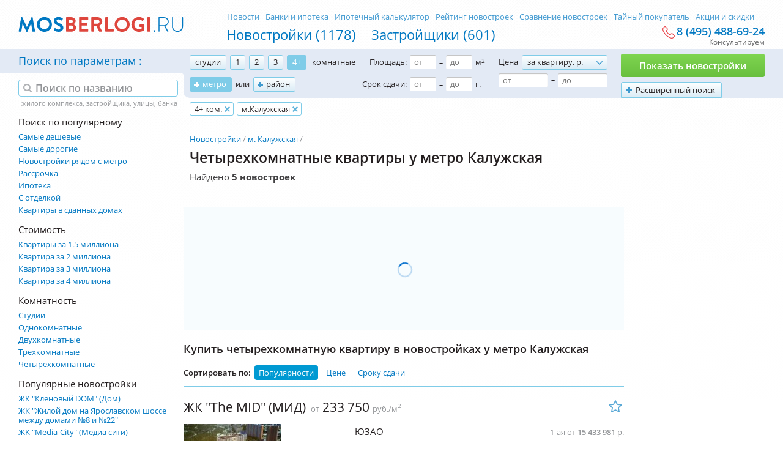

--- FILE ---
content_type: text/html; charset=utf-8
request_url: https://mosberlogi.ru/kaluzhskaya/chetyrehkomnatnye/
body_size: 15475
content:
<!DOCTYPE html>
<html>
<head>
	<base href="https://mosberlogi.ru/">
	<meta charset="utf-8">
	<title>Купить четырехкомнатную квартиру в новостройке у метро Калужская от 10.6 млн руб в Москве</title>
	<meta name="description" content="Четырехкомнатные квартиры в новостройках у метро Калужская от 10.6 млн руб от застройщиков Москвы. Доступно 5 новостроек от 169804 р./м.. Планировки, ход строительства и отзывы." />
	<link rel="canonical" href="https://mosberlogi.ru/kaluzhskaya/chetyrehkomnatnye/">
	<meta name="csrf-token" content="1769190574.M-BtMwoCliqV7-qfJu19">

	<link rel="apple-touch-icon" sizes="180x180" href="static/favicon/apple-touch-icon.png">
	<link rel="icon" type="image/png" href="static/favicon/favicon-32x32.png" sizes="32x32">
	<link rel="icon" type="image/png" href="static/favicon/favicon-16x16.png" sizes="16x16">
	<link rel="manifest" href="static/favicon/manifest.json">
	<link rel="mask-icon" href="static/favicon/safari-pinned-tab.svg" color="#0078c2">
	<link rel="shortcut icon" href="https://mosberlogi.ru/favicon.ico">
	<meta name="msapplication-config" content="static/favicon/browserconfig.xml">
	<meta name="theme-color" content="#ffffff">

	<meta name="viewport" content="width=970"/>
	<meta name="csrf-token" content="1769190574.M-BtMwoCliqV7-qfJu19">
	<meta http-equiv="X-UA-Compatible" content="IE=edge" />

	<meta property="og:title" content="Купить четырехкомнатную квартиру в новостройке у метро Калужская от 10.6 млн руб в Москве" />
	<meta property="og:type" content="article" />
	<meta property="og:image" content="https://mosberlogi.ru/static/images/logo_social.png" />
	

	<link rel="stylesheet" type="text/css" href="static/front.less.1631774896.css">

	<!--[if lt IE 9]>
		<script src="//html5shiv.googlecode.com/svn/trunk/html5.js"></script>
	<![endif]-->
	
	<script>
		window.HOMES_CONFIG = {
			mapCenter: [55.75670453373379,37.619689740722656]
		}
	</script>
</head>
<body>
	<noscript class="co-message-jsdisabled"><noindex>
		Для полной функциональности этого сайта необходимо включить JavaScript.
		Вот <a href="http://www.enable-javascript.com/ru/" target="_blank" rel="nofollow">
		инструкции, как включить JavaScript в вашем браузере</a>.
	</noindex></noscript>
	<input type="checkbox" id="el-burger" no-js/>
	<div class="b-slideMenu"></div>
	<header>
		<!--noindex-->
			<div class="header-yandex-ablock__wrapper">
				<div class="header-yandex-ablock" id="header-yandex-ablock"></div>
			</div>
		<!--/noindex-->
		<div class="el-inner c">
			<label class="el-burger" for="el-burger"><span></span></label>
			<nav>
				<ul>
	<li><a href="novostroyki/">Новостройки (1178)</a>
	<li><a href="zastrojshhiki/">Застройщики (601)</a>
	
	
</ul>
<ul>
	<li><a href="novosti/">Новости</a>
	<li><a href="banki/">Банки и ипотека</a>
	<li><a href="ipotechnyj-kalkuljator/">Ипотечный калькулятор</a>
	<li><a href="rejting-novostroek/">Рейтинг новостроек</a>
	<li><a href="sravnenie-novostroek/">Сравнение новостроек</a>
	<li>
		<a href="spy/">
			Тайный покупатель
			
		</a>
	
	<li><a href="deals/">Акции и скидки</a>
</ul>
			</nav>
			<a class="el-logo el-logo_asImage" href="/">
				<img src="static/images/logo.svg" alt="MosBerlogi – Новостройки Москвы и области">
			</a>
			<div class="header-top__consult">
				<a href="tel:+74954886924" class="header-top__consult-phone">8 (495) 488-69-24</a>
				<div class="header-top__consult-comment">
					Консультируем
				</div>
			</div>
			
		</div>
		<div class="b-form-filter">
	<div class="el-filter-bg"></div>
	<div class="el-inner">
		<form class="form-filter" action="search/" data-validation data-goal="one:form.validation.success:podobrat-novostrojki" data-goal-submit="search">
			<div class="b-form-filter-main">
				<div class="mainLabel">
					Поиск по параметрам
				</div>
				<div class="field field-rooms">
	<label class="iCheckbox">
				<input type="checkbox" name="R[]" value="1" data-tag="студии"/>студии
			</label><label class="iCheckbox">
				<input type="checkbox" name="R[]" value="2" data-tag="1 ком."/>1
			</label><label class="iCheckbox">
				<input type="checkbox" name="R[]" value="3" data-tag="2-х ком."/>2
			</label><label class="iCheckbox">
				<input type="checkbox" name="R[]" value="4" data-tag="3-х ком."/>3
			</label><label class="iCheckbox">
				<input type="checkbox" name="R[]" value="5" data-tag="4+ ком." checked/>4+
			</label>
	<span>комнатные</span>
</div>

				<div class="field field-metro">
					<label class="item-custom" data-custom-type="metro" data-content=".popup-content-metro">метро</label><span>или</span>
				</div>
				<div class="field field-rayon">
					<label class="item-custom" data-custom-type="rayon" data-content=".popup-content-rayon">район</label>
				</div>
				<div class="field field-space" data-tag-start="Площадь" data-tag-end="м<sup>2</sup>">
					<label>Площадь:</label><input type="text" name="amin" placeholder="от" data-validation="numbers" value=""/><i>–</i><input type="text" name="amax" placeholder="до" data-validation="numbers" value=""/><label>м<sup>2</sup></label>
				</div>
				<div class="field field-date" data-tag-start="Срок сдачи" data-tag-end="г.">
					<label>Срок сдачи:</label><input type="text" name="df" placeholder="от" data-validation="yearFullAndShort" value=""/><i>–</i><input type="text" name="dt" placeholder="до" data-validation="yearFullAndShort" value=""/><label>г.</label>
				</div>
				<div class="field field-price" data-tag-start="Цена за квартиру" data-tag-end="р.">
					<label>Цена</label><div class="el-select">
						<select name="pt">
							<option value="1" data-tag-start="Цена за квартиру">за квартиру, р.</option>
							<option value="2" data-value-html="Цена за м<sup>2</sup>" data-tag-start="Цена за м<sup>2</sup>">за м<sup>2</sup>, р.</option>
						</select>
						<div class="value"></div>
					</div>
					<br/>
					<input type="text" name="pmin" placeholder="от" data-validation="numbersAndSpace" value=""/><i>–</i><input type="text" name="pmax" placeholder="до" data-validation="numbersAndSpace" value=""/>
				</div>
				<div class="field field-more">
					<label class="item-custom" data-custom-type="more" data-content=".popup-content-more" data-goal="one:click:rasshirennyj-poisk">Расширенный поиск</label>
				</div>
				<div class="field field-submit">
					<button type="submit">Показать новостройки <span></span></button>
				</div>
			</div>
			<div class="popup-content popup-content-more" data-tags-type="more">
				<div class="el-tags-placeholder"></div>
				<div class="ta-r">
					<span class="btn btn-save">Применить</span>
				</div>
				<div class="col">
					<fieldset>
						<legend>Тип договора:</legend>
						<label><input type="checkbox" name="CO[]" value="1"/>ФЗ 214</label>
						<label><input type="checkbox" name="CO[]" value="4"/>ЖСК</label>
					</fieldset>
					<fieldset>
						<legend>Отделка:</legend>
						<label><input type="checkbox" name="F[]" value="1"/>С отделкой</label>
						<label><input type="checkbox" name="F[]" value="2"/>Без отделки</label>
					</fieldset>
					<fieldset>
						<legend>Оплата:</legend>
						<label><input type="checkbox" name="P[]" value="1"/>Ипотека</label>
						
						<label><input type="checkbox" name="P[]" value="2"/>Рассрочка</label>
					</fieldset>
					<fieldset>
						<legend>Тип жилья:</legend>
						
						<label><input type="checkbox" name="A[]" value="2"/>Малоэтажные</label>
						<label><input type="checkbox" name="A[]" value="3"/>Двухуровневые</label>
						<label><input type="checkbox" name="A[]" value="4"/>Пентхаусы</label>
						<label><input type="checkbox" name="A[]" value="5"/>Таунхаусы</label>
					</fieldset>
				</div>
				<div class="col">
					
					<fieldset>
	<legend>Класс жилья:</legend>
	
	<label><input type="checkbox" name="HC[]" value="1"/>Эконом</label>
	
	<label><input type="checkbox" name="HC[]" value="2"/>Комфорт</label>
	
	<label><input type="checkbox" name="HC[]" value="3"/>Бизнес</label>
	
	<label><input type="checkbox" name="HC[]" value="4"/>Элит</label>
	
</fieldset>
					<fieldset>
	<legend>Типы зданий:</legend>
	
	<label><input type="checkbox" name="BT[]" value="3"/>Кирпичные</label>
	
	<label><input type="checkbox" name="BT[]" value="6"/>Монолитные</label>
	
	<label><input type="checkbox" name="BT[]" value="2"/>Кирпично-монолитные</label>
	
	<label><input type="checkbox" name="BT[]" value="5"/>Монолитно-панельные</label>
	
	<label><input type="checkbox" name="BT[]" value="10"/>Монолитные с вент. фасадом</label>
	
	<label><input type="checkbox" name="BT[]" value="4"/>Монолитно-каркасные</label>
	
	<label><input type="checkbox" name="BT[]" value="7"/>Панельные</label>
	
	<label><input type="checkbox" name="BT[]" value="1"/>Блочные</label>
	
	<label><input type="checkbox" name="BT[]" value="11"/>Блочно-монолитные</label>
	
	<label><input type="checkbox" name="BT[]" value="12"/>Кирпично-панельные</label>
	
	<label><input type="checkbox" name="BT[]" value="13"/>Индивидуальный проект</label>
	
</fieldset>
					
				</div>
				<fieldset class="cb">
					<legend>Доступность</legend>
					<div class="field field-fromMetro">
						Не более <input type="text" placeholder="кол-во" data-validation="numbers" name="mtm" value=""/> мин. до метро<div class="el-select">
							<select name="mpt">
								<option value="0" selected>пешком</option>
								<option value="1">на машине</option>
							</select>
							<div class="value"></div>
						</div>
					</div>
				</fieldset>
			</div>
			<fieldset class="popup-content popup-content-metro" data-tags-type="metro">
				<div class="el-tags-placeholder"></div>
				<div class="b-metro-map">
					<span class="btn btn-save">Сохранить</span>
					<div class="map-metro__wrapper ui-preload ui-preload_loading" data-c-popup-metro>

	<label style=""><input type="checkbox" data-title="Авиамоторная" data-tag="м.Авиамоторная" data-line="8" name="M[]" value="1"/></label>
	<label style=""><input type="checkbox" data-title="Автозаводская" data-tag="м.Автозаводская" data-line="2" name="M[]" value="2"/></label>
	<label style=""><input type="checkbox" data-title="Академическая" data-tag="м.Академическая" data-line="6" name="M[]" value="3"/></label>
	<label style=""><input type="checkbox" data-title="Александровский Сад" data-tag="м.Александровский Сад" data-line="4" name="M[]" value="4"/></label>
	<label style=""><input type="checkbox" data-title="Алексеевская" data-tag="м.Алексеевская" data-line="6" name="M[]" value="5"/></label>
	<label style=""><input type="checkbox" data-title="Алтуфьево" data-tag="м.Алтуфьево" data-line="9" name="M[]" value="6"/></label>
	<label style=""><input type="checkbox" data-title="Аннино" data-tag="м.Аннино" data-line="9" name="M[]" value="7"/></label>
	<label style=""><input type="checkbox" data-title="Арбатская" data-tag="м.Арбатская" data-line="3" name="M[]" value="8"/></label>
	<label style=""><input type="checkbox" data-title="Аэропорт" data-tag="м.Аэропорт" data-line="2" name="M[]" value="9"/></label>
	<label style=""><input type="checkbox" data-title="Бабушкинская" data-tag="м.Бабушкинская" data-line="6" name="M[]" value="10"/></label>
	<label style=""><input type="checkbox" data-title="Багратионовская" data-tag="м.Багратионовская" data-line="4" name="M[]" value="11"/></label>
	<label style=""><input type="checkbox" data-title="Баррикадная" data-tag="м.Баррикадная" data-line="7" name="M[]" value="12"/></label>
	<label style=""><input type="checkbox" data-title="Бауманская" data-tag="м.Бауманская" data-line="3" name="M[]" value="13"/></label>
	<label style=""><input type="checkbox" data-title="Беговая" data-tag="м.Беговая" data-line="7" name="M[]" value="14"/></label>
	<label style=""><input type="checkbox" data-title="Белорусская" data-tag="м.Белорусская" data-line="1" name="M[]" value="15"/></label>
	<label style=""><input type="checkbox" data-title="Беляево" data-tag="м.Беляево" data-line="6" name="M[]" value="16"/></label>
	<label style=""><input type="checkbox" data-title="Бибирево" data-tag="м.Бибирево" data-line="9" name="M[]" value="17"/></label>
	<label style=""><input type="checkbox" data-title="Борисово" data-tag="м.Борисово" data-line="10" name="M[]" value="18"/></label>
	<label style=""><input type="checkbox" data-title="Ботанический Сад" data-tag="м.Ботанический Сад" data-line="6" name="M[]" value="19"/></label>
	<label style=""><input type="checkbox" data-title="Братиславская" data-tag="м.Братиславская" data-line="10" name="M[]" value="20"/></label>
	<label style=""><input type="checkbox" data-title="Бульвар Адмирала Ушакова" data-tag="м.Бульвар Адмирала Ушакова" data-line="12" name="M[]" value="21"/></label>
	<label style=""><input type="checkbox" data-title="Бульвар Дмитрия Донского" data-tag="м.Бульвар Дмитрия Донского" data-line="9" name="M[]" value="22"/></label>
	<label style=""><input type="checkbox" data-title="Бульвар Рокоссовского" data-tag="м.Бульвар Рокоссовского" data-line="1" name="M[]" value="143"/></label>
	<label style=""><input type="checkbox" data-title="Бунинская аллея" data-tag="м.Бунинская аллея" data-line="12" name="M[]" value="23"/></label>
	<label style=""><input type="checkbox" data-title="ВДНХ" data-tag="м.ВДНХ" data-line="6" name="M[]" value="24"/></label>
	<label style=""><input type="checkbox" data-title="Владыкино" data-tag="м.Владыкино" data-line="9" name="M[]" value="25"/></label>
	<label style=""><input type="checkbox" data-title="Водный стадион" data-tag="м.Водный стадион" data-line="2" name="M[]" value="26"/></label>
	<label style=""><input type="checkbox" data-title="Войковская" data-tag="м.Войковская" data-line="2" name="M[]" value="27"/></label>
	<label style=""><input type="checkbox" data-title="Волгоградский проспект" data-tag="м.Волгоградский проспект" data-line="7" name="M[]" value="28"/></label>
	<label style=""><input type="checkbox" data-title="Волжская" data-tag="м.Волжская" data-line="10" name="M[]" value="29"/></label>
	<label style=""><input type="checkbox" data-title="Волоколамская" data-tag="м.Волоколамская" data-line="3" name="M[]" value="30"/></label>
	<label style=""><input type="checkbox" data-title="Выставочная" data-tag="м.Выставочная" data-line="4" name="M[]" value="31"/></label>
	<label style=""><input type="checkbox" data-title="Выхино" data-tag="м.Выхино" data-line="7" name="M[]" value="32"/></label>
	<label style=""><input type="checkbox" data-title="Динамо" data-tag="м.Динамо" data-line="2" name="M[]" value="33"/></label>
	<label style=""><input type="checkbox" data-title="Дмитровская" data-tag="м.Дмитровская" data-line="9" name="M[]" value="34"/></label>
	<label style=""><input type="checkbox" data-title="Добрынинская" data-tag="м.Добрынинская" data-line="5" name="M[]" value="35"/></label>
	<label style=""><input type="checkbox" data-title="Домодедовская" data-tag="м.Домодедовская" data-line="2" name="M[]" value="36"/></label>
	<label style=""><input type="checkbox" data-title="Достоевская" data-tag="м.Достоевская" data-line="10" name="M[]" value="37"/></label>
	<label style=""><input type="checkbox" data-title="Жулебино" data-tag="м.Жулебино" data-line="7" name="M[]" value="38"/></label>
	<label style=""><input type="checkbox" data-title="Зябликово" data-tag="м.Зябликово" data-line="10" name="M[]" value="39"/></label>
	<label style=""><input type="checkbox" data-title="Измайловская" data-tag="м.Измайловская" data-line="3" name="M[]" value="40"/></label>
	<label style=""><input type="checkbox" data-title="Калужская" data-tag="м.Калужская" data-line="6" name="M[]" value="41" checked/></label>
	<label style=""><input type="checkbox" data-title="Кантемировская" data-tag="м.Кантемировская" data-line="2" name="M[]" value="42"/></label>
	<label style=""><input type="checkbox" data-title="Каховская" data-tag="м.Каховская" data-line="11" name="M[]" value="43"/></label>
	<label style=""><input type="checkbox" data-title="Каширская" data-tag="м.Каширская" data-line="2" name="M[]" value="44"/></label>
	<label style=""><input type="checkbox" data-title="Киевская" data-tag="м.Киевская" data-line="3" name="M[]" value="45"/></label>
	<label style=""><input type="checkbox" data-title="Коломенская" data-tag="м.Коломенская" data-line="2" name="M[]" value="46"/></label>
	<label style=""><input type="checkbox" data-title="Комсомольская" data-tag="м.Комсомольская" data-line="1" name="M[]" value="47"/></label>
	<label style=""><input type="checkbox" data-title="Коньково" data-tag="м.Коньково" data-line="6" name="M[]" value="48"/></label>
	<label style=""><input type="checkbox" data-title="Котельники" data-tag="м.Котельники" data-line="7" name="M[]" value="49"/></label>
	<label style=""><input type="checkbox" data-title="Красногвардейская" data-tag="м.Красногвардейская" data-line="2" name="M[]" value="50"/></label>
	<label style=""><input type="checkbox" data-title="Краснопресненская" data-tag="м.Краснопресненская" data-line="5" name="M[]" value="51"/></label>
	<label style=""><input type="checkbox" data-title="Красносельская" data-tag="м.Красносельская" data-line="1" name="M[]" value="52"/></label>
	<label style=""><input type="checkbox" data-title="Красные ворота" data-tag="м.Красные ворота" data-line="1" name="M[]" value="53"/></label>
	<label style=""><input type="checkbox" data-title="Крестьянская застава" data-tag="м.Крестьянская застава" data-line="10" name="M[]" value="54"/></label>
	<label style=""><input type="checkbox" data-title="Кропоткинская" data-tag="м.Кропоткинская" data-line="1" name="M[]" value="55"/></label>
	<label style=""><input type="checkbox" data-title="Крылатское" data-tag="м.Крылатское" data-line="3" name="M[]" value="56"/></label>
	<label style=""><input type="checkbox" data-title="Кузнецкий мост" data-tag="м.Кузнецкий мост" data-line="7" name="M[]" value="57"/></label>
	<label style=""><input type="checkbox" data-title="Кузьминки" data-tag="м.Кузьминки" data-line="7" name="M[]" value="58"/></label>
	<label style=""><input type="checkbox" data-title="Кунцевская" data-tag="м.Кунцевская" data-line="3" name="M[]" value="59"/></label>
	<label style=""><input type="checkbox" data-title="Курская" data-tag="м.Курская" data-line="3" name="M[]" value="60"/></label>
	<label style=""><input type="checkbox" data-title="Кутузовская" data-tag="м.Кутузовская" data-line="4" name="M[]" value="61"/></label>
	<label style=""><input type="checkbox" data-title="Ленинский проспект" data-tag="м.Ленинский проспект" data-line="6" name="M[]" value="62"/></label>
	<label style=""><input type="checkbox" data-title="Лермонтовский проспект" data-tag="м.Лермонтовский проспект" data-line="7" name="M[]" value="63"/></label>
	<label style=""><input type="checkbox" data-title="Люблино" data-tag="м.Люблино" data-line="10" name="M[]" value="64"/></label>
	<label style=""><input type="checkbox" data-title="Марксистская" data-tag="м.Марксистская" data-line="8" name="M[]" value="65"/></label>
	<label style=""><input type="checkbox" data-title="Марьина роща" data-tag="м.Марьина роща" data-line="10" name="M[]" value="66"/></label>
	<label style=""><input type="checkbox" data-title="Марьино" data-tag="м.Марьино" data-line="10" name="M[]" value="67"/></label>
	<label style=""><input type="checkbox" data-title="Маяковская" data-tag="м.Маяковская" data-line="2" name="M[]" value="68"/></label>
	<label style=""><input type="checkbox" data-title="Медведково" data-tag="м.Медведково" data-line="6" name="M[]" value="69"/></label>
	<label style=""><input type="checkbox" data-title="Международная" data-tag="м.Международная" data-line="4" name="M[]" value="70"/></label>
	<label style=""><input type="checkbox" data-title="Менделеевская" data-tag="м.Менделеевская" data-line="9" name="M[]" value="71"/></label>
	<label style=""><input type="checkbox" data-title="Митино" data-tag="м.Митино" data-line="3" name="M[]" value="72"/></label>
	<label style=""><input type="checkbox" data-title="Молодёжная" data-tag="м.Молодёжная" data-line="3" name="M[]" value="73"/></label>
	<label style=""><input type="checkbox" data-title="Мякинино" data-tag="м.Мякинино" data-line="3" name="M[]" value="74"/></label>
	<label style=""><input type="checkbox" data-title="Нагатинская" data-tag="м.Нагатинская" data-line="9" name="M[]" value="75"/></label>
	<label style=""><input type="checkbox" data-title="Нагорная" data-tag="м.Нагорная" data-line="9" name="M[]" value="76"/></label>
	<label style=""><input type="checkbox" data-title="Нахимовский проспект" data-tag="м.Нахимовский проспект" data-line="9" name="M[]" value="77"/></label>
	<label style=""><input type="checkbox" data-title="Новогиреево" data-tag="м.Новогиреево" data-line="8" name="M[]" value="78"/></label>
	<label style=""><input type="checkbox" data-title="Новокосино" data-tag="м.Новокосино" data-line="8" name="M[]" value="79"/></label>
	<label style=""><input type="checkbox" data-title="Новокузнецкая" data-tag="м.Новокузнецкая" data-line="2" name="M[]" value="80"/></label>
	<label style=""><input type="checkbox" data-title="Новослободская" data-tag="м.Новослободская" data-line="5" name="M[]" value="82"/></label>
	<label style=""><input type="checkbox" data-title="Новые Черёмушки" data-tag="м.Новые Черёмушки" data-line="6" name="M[]" value="83"/></label>
	<label style=""><input type="checkbox" data-title="Октябрьская" data-tag="м.Октябрьская" data-line="5" name="M[]" value="84"/></label>
	<label style=""><input type="checkbox" data-title="Октябрьское поле" data-tag="м.Октябрьское поле" data-line="7" name="M[]" value="85"/></label>
	<label style=""><input type="checkbox" data-title="Орехово" data-tag="м.Орехово" data-line="2" name="M[]" value="86"/></label>
	<label style=""><input type="checkbox" data-title="Охотный ряд" data-tag="м.Охотный ряд" data-line="1" name="M[]" value="87"/></label>
	<label style=""><input type="checkbox" data-title="Павелецкая" data-tag="м.Павелецкая" data-line="2" name="M[]" value="88"/></label>
	<label style=""><input type="checkbox" data-title="Парк Культуры" data-tag="м.Парк Культуры" data-line="1" name="M[]" value="89"/></label>
	<label style=""><input type="checkbox" data-title="Парк Победы" data-tag="м.Парк Победы" data-line="3" name="M[]" value="90"/></label>
	<label style=""><input type="checkbox" data-title="Партизанская" data-tag="м.Партизанская" data-line="3" name="M[]" value="91"/></label>
	<label style=""><input type="checkbox" data-title="Первомайская" data-tag="м.Первомайская" data-line="3" name="M[]" value="92"/></label>
	<label style=""><input type="checkbox" data-title="Перово" data-tag="м.Перово" data-line="8" name="M[]" value="93"/></label>
	<label style=""><input type="checkbox" data-title="Петровско-Разумовская" data-tag="м.Петровско-Разумовская" data-line="9" name="M[]" value="94"/></label>
	<label style=""><input type="checkbox" data-title="Пионерская" data-tag="м.Пионерская" data-line="4" name="M[]" value="95"/></label>
	<label style=""><input type="checkbox" data-title="Планерная" data-tag="м.Планерная" data-line="7" name="M[]" value="96"/></label>
	<label style=""><input type="checkbox" data-title="Площадь Ильича" data-tag="м.Площадь Ильича" data-line="8" name="M[]" value="97"/></label>
	<label style=""><input type="checkbox" data-title="Полежаевская" data-tag="м.Полежаевская" data-line="7" name="M[]" value="98"/></label>
	<label style=""><input type="checkbox" data-title="Полянка" data-tag="м.Полянка" data-line="9" name="M[]" value="99"/></label>
	<label style=""><input type="checkbox" data-title="Пражская" data-tag="м.Пражская" data-line="9" name="M[]" value="100"/></label>
	<label style=""><input type="checkbox" data-title="Преображенская площадь" data-tag="м.Преображенская площадь" data-line="1" name="M[]" value="101"/></label>
	<label style=""><input type="checkbox" data-title="Пролетарская" data-tag="м.Пролетарская" data-line="7" name="M[]" value="102"/></label>
	<label style=""><input type="checkbox" data-title="Проспект Вернадского" data-tag="м.Проспект Вернадского" data-line="1" name="M[]" value="103"/></label>
	<label style=""><input type="checkbox" data-title="Проспект Мира" data-tag="м.Проспект Мира" data-line="5" name="M[]" value="104"/></label>
	<label style=""><input type="checkbox" data-title="Профсоюзная" data-tag="м.Профсоюзная" data-line="6" name="M[]" value="105"/></label>
	<label style=""><input type="checkbox" data-title="Пушкинская" data-tag="м.Пушкинская" data-line="7" name="M[]" value="106"/></label>
	<label style=""><input type="checkbox" data-title="Пятницкое шоссе" data-tag="м.Пятницкое шоссе" data-line="3" name="M[]" value="107"/></label>
	<label style=""><input type="checkbox" data-title="Речной Вокзал" data-tag="м.Речной Вокзал" data-line="2" name="M[]" value="108"/></label>
	<label style=""><input type="checkbox" data-title="Рижская" data-tag="м.Рижская" data-line="6" name="M[]" value="109"/></label>
	<label style=""><input type="checkbox" data-title="Румянцево" data-tag="м.Румянцево" data-line="1" name="M[]" value="110"/></label>
	<label style=""><input type="checkbox" data-title="Рязанский Проспект" data-tag="м.Рязанский Проспект" data-line="7" name="M[]" value="111"/></label>
	<label style=""><input type="checkbox" data-title="Савеловская" data-tag="м.Савеловская" data-line="9" name="M[]" value="112"/></label>
	<label style=""><input type="checkbox" data-title="Саларьево" data-tag="м.Саларьево" data-line="1" name="M[]" value="113"/></label>
	<label style=""><input type="checkbox" data-title="Свиблово" data-tag="м.Свиблово" data-line="6" name="M[]" value="114"/></label>
	<label style=""><input type="checkbox" data-title="Семёновская" data-tag="м.Семёновская" data-line="3" name="M[]" value="115"/></label>
	<label style=""><input type="checkbox" data-title="Серпуховская" data-tag="м.Серпуховская" data-line="9" name="M[]" value="116"/></label>
	<label style=""><input type="checkbox" data-title="Славянский Бульвар" data-tag="м.Славянский Бульвар" data-line="3" name="M[]" value="117"/></label>
	<label style=""><input type="checkbox" data-title="Смоленская" data-tag="м.Смоленская" data-line="3" name="M[]" value="118"/></label>
	<label style=""><input type="checkbox" data-title="Сокол" data-tag="м.Сокол" data-line="2" name="M[]" value="119"/></label>
	<label style=""><input type="checkbox" data-title="Сокольники" data-tag="м.Сокольники" data-line="1" name="M[]" value="120"/></label>
	<label style=""><input type="checkbox" data-title="Спартак" data-tag="м.Спартак" data-line="7" name="M[]" value="121"/></label>
	<label style=""><input type="checkbox" data-title="Спортивная" data-tag="м.Спортивная" data-line="1" name="M[]" value="122"/></label>
	<label style=""><input type="checkbox" data-title="Сретенский Бульвар" data-tag="м.Сретенский Бульвар" data-line="10" name="M[]" value="123"/></label>
	<label style=""><input type="checkbox" data-title="Строгино" data-tag="м.Строгино" data-line="3" name="M[]" value="124"/></label>
	<label style=""><input type="checkbox" data-title="Студенческая" data-tag="м.Студенческая" data-line="4" name="M[]" value="125"/></label>
	<label style=""><input type="checkbox" data-title="Сухаревская" data-tag="м.Сухаревская" data-line="6" name="M[]" value="126"/></label>
	<label style=""><input type="checkbox" data-title="Сходненская" data-tag="м.Сходненская" data-line="7" name="M[]" value="127"/></label>
	<label style=""><input type="checkbox" data-title="Таганская" data-tag="м.Таганская" data-line="5" name="M[]" value="128"/></label>
	<label style=""><input type="checkbox" data-title="Тверская" data-tag="м.Тверская" data-line="2" name="M[]" value="129"/></label>
	<label style=""><input type="checkbox" data-title="Театральная" data-tag="м.Театральная" data-line="2" name="M[]" value="130"/></label>
	<label style=""><input type="checkbox" data-title="Текстильщики" data-tag="м.Текстильщики" data-line="7" name="M[]" value="131"/></label>
	<label style=""><input type="checkbox" data-title="Тёплый Стан" data-tag="м.Тёплый Стан" data-line="6" name="M[]" value="132"/></label>
	<label style=""><input type="checkbox" data-title="Технопарк" data-tag="м.Технопарк" data-line="2" name="M[]" value="133"/></label>
	<label style=""><input type="checkbox" data-title="Тимирязевская" data-tag="м.Тимирязевская" data-line="9" name="M[]" value="134"/></label>
	<label style=""><input type="checkbox" data-title="Третьяковская" data-tag="м.Третьяковская" data-line="6" name="M[]" value="135"/></label>
	<label style=""><input type="checkbox" data-title="Тропарево" data-tag="м.Тропарево" data-line="1" name="M[]" value="136"/></label>
	<label style=""><input type="checkbox" data-title="Трубная" data-tag="м.Трубная" data-line="10" name="M[]" value="137"/></label>
	<label style=""><input type="checkbox" data-title="Тульская" data-tag="м.Тульская" data-line="9" name="M[]" value="138"/></label>
	<label style=""><input type="checkbox" data-title="Тушинская" data-tag="м.Тушинская" data-line="7" name="M[]" value="139"/></label>
	<label style=""><input type="checkbox" data-title="Улица 1905 года" data-tag="м.Улица 1905 года" data-line="7" name="M[]" value="140"/></label>
	<label style=""><input type="checkbox" data-title="Улица Академика Янгеля" data-tag="м.Улица Академика Янгеля" data-line="9" name="M[]" value="141"/></label>
	<label style=""><input type="checkbox" data-title="Улица Горчакова" data-tag="м.Улица Горчакова" data-line="12" name="M[]" value="142"/></label>
	<label style=""><input type="checkbox" data-title="Улица Скобелевская" data-tag="м.Улица Скобелевская" data-line="12" name="M[]" value="144"/></label>
	<label style=""><input type="checkbox" data-title="Улица Старокачаловская" data-tag="м.Улица Старокачаловская" data-line="12" name="M[]" value="145"/></label>
	<label style=""><input type="checkbox" data-title="Университет" data-tag="м.Университет" data-line="1" name="M[]" value="146"/></label>
	<label style=""><input type="checkbox" data-title="Филёвский Парк" data-tag="м.Филёвский Парк" data-line="4" name="M[]" value="147"/></label>
	<label style=""><input type="checkbox" data-title="Фили" data-tag="м.Фили" data-line="4" name="M[]" value="148"/></label>
	<label style=""><input type="checkbox" data-title="Фрунзенская" data-tag="м.Фрунзенская" data-line="1" name="M[]" value="149"/></label>
	<label style=""><input type="checkbox" data-title="Царицыно" data-tag="м.Царицыно" data-line="2" name="M[]" value="150"/></label>
	<label style=""><input type="checkbox" data-title="Цветной Бульвар" data-tag="м.Цветной Бульвар" data-line="9" name="M[]" value="151"/></label>
	<label style=""><input type="checkbox" data-title="Черкизовская" data-tag="м.Черкизовская" data-line="1" name="M[]" value="152"/></label>
	<label style=""><input type="checkbox" data-title="Чертановская" data-tag="м.Чертановская" data-line="9" name="M[]" value="153"/></label>
	<label style=""><input type="checkbox" data-title="Чеховская" data-tag="м.Чеховская" data-line="9" name="M[]" value="154"/></label>
	<label style=""><input type="checkbox" data-title="Чистые Пруды" data-tag="м.Чистые Пруды" data-line="1" name="M[]" value="155"/></label>
	<label style=""><input type="checkbox" data-title="Чкаловская" data-tag="м.Чкаловская" data-line="10" name="M[]" value="156"/></label>
	<label style=""><input type="checkbox" data-title="Шаболовская" data-tag="м.Шаболовская" data-line="6" name="M[]" value="157"/></label>
	<label style=""><input type="checkbox" data-title="Шипиловская" data-tag="м.Шипиловская" data-line="10" name="M[]" value="158"/></label>
	<label style=""><input type="checkbox" data-title="Шоссе Энтузиастов" data-tag="м.Шоссе Энтузиастов" data-line="8" name="M[]" value="159"/></label>
	<label style=""><input type="checkbox" data-title="Щёлковская" data-tag="м.Щёлковская" data-line="3" name="M[]" value="160"/></label>
	<label style=""><input type="checkbox" data-title="Щукинская" data-tag="м.Щукинская" data-line="7" name="M[]" value="161"/></label>
	<label style=""><input type="checkbox" data-title="Электрозаводская" data-tag="м.Электрозаводская" data-line="3" name="M[]" value="162"/></label>
	<label style=""><input type="checkbox" data-title="Юго-Западная" data-tag="м.Юго-Западная" data-line="1" name="M[]" value="163"/></label>
	<label style=""><input type="checkbox" data-title="Южная" data-tag="м.Южная" data-line="9" name="M[]" value="164"/></label>
	<label style=""><input type="checkbox" data-title="Ясенево" data-tag="м.Ясенево" data-line="6" name="M[]" value="165"/></label>
	



</div>

<script type="text/template" id="tpl-popup-metro">
	<div class="map-metro" data-viewport><% svg %></div>
</script>
				</div>
			</fieldset>
			<fieldset class="popup-content popup-content-rayon" data-tags-type="rayon">
				<div class="el-tags-placeholder"></div>
				<div class="b-byPlace tabs-wrap">
					<span class="btn btn-save">Сохранить</span>
					<div class="caption">
						<div class="b-tabs">
							<div class="tab active" rel="1">Москва</div>
							<div class="tab" rel="2">Московская область</div>
						</div>
					</div>
					<div class="content active" rel="1">
						
	<ul>
		
		
		<li><label class="el-firstRed"><input type="checkbox" name="D[]" value="1"/>ВАО</label></li>
		
			
			<li class="sub"><label><input type="checkbox" data-tag="Богородское" name="CI[]" value="14"/>Богородское</label></li>
			
			<li class="sub"><label><input type="checkbox" data-tag="Измайлово" name="CI[]" value="48"/>Измайлово</label></li>
			
			<li class="sub"><label><input type="checkbox" data-tag="Косино-Ухтомский" name="CI[]" value="58"/>Косино-Ухтомский</label></li>
			
			<li class="sub"><label><input type="checkbox" data-tag="Перово" name="CI[]" value="116"/>Перово</label></li>
			
			<li class="sub"><label><input type="checkbox" data-tag="Преображенское" name="CI[]" value="123"/>Преображенское</label></li>
			
		
		
		<li><label class="el-firstRed"><input type="checkbox" name="D[]" value="2"/>ЗАО</label></li>
		
			
			<li class="sub"><label><input type="checkbox" data-tag="Крылатское" name="CI[]" value="64"/>Крылатское</label></li>
			
			<li class="sub"><label><input type="checkbox" data-tag="Кунцево" name="CI[]" value="65"/>Кунцево</label></li>
			
			<li class="sub"><label><input type="checkbox" data-tag="Раменки" name="CI[]" value="128"/>Раменки</label></li>
			
			<li class="sub"><label><input type="checkbox" data-tag="Солнцево" name="CI[]" value="144"/>Солнцево</label></li>
			
			<li class="sub"><label><input type="checkbox" data-tag="Филевский Парк" name="CI[]" value="153"/>Филевский Парк</label></li>
			
			<li class="sub"><label><input type="checkbox" data-tag="Фили-Давыдково" name="CI[]" value="154"/>Фили-Давыдково</label></li>
			
		
		
		
	</ul>

	<ul>
		
		
		<li><label class="el-firstRed"><input type="checkbox" name="D[]" value="3"/>ЗелАО</label></li>
		
			
			<li class="sub"><label><input type="checkbox" data-tag="Зеленоград" name="CI[]" value="45"/>Зеленоград</label></li>
			
		
		
		<li><label class="el-firstRed"><input type="checkbox" name="D[]" value="4"/>НАО</label></li>
		
			
			<li class="sub"><label><input type="checkbox" data-tag="Внуковское" name="CI[]" value="22"/>Внуковское</label></li>
			
			<li class="sub"><label><input type="checkbox" data-tag="Воскресенское" name="CI[]" value="25"/>Воскресенское</label></li>
			
			<li class="sub"><label><input type="checkbox" data-tag="Десна" name="CI[]" value="32"/>Десна</label></li>
			
			<li class="sub"><label><input type="checkbox" data-tag="Кокошкино" name="CI[]" value="53"/>Кокошкино</label></li>
			
			<li class="sub"><label><input type="checkbox" data-tag="Марьино (НАО)" name="CI[]" value="83"/>Марьино (НАО)</label></li>
			
			<li class="sub"><label><input type="checkbox" data-tag="Московский" name="CI[]" value="87"/>Московский</label></li>
			
			<li class="sub"><label><input type="checkbox" data-tag="Николо-Хованское" name="CI[]" value="98"/>Николо-Хованское</label></li>
			
			<li class="sub"><label><input type="checkbox" data-tag="Рассказовка" name="CI[]" value="130"/>Рассказовка</label></li>
			
			<li class="sub"><label><input type="checkbox" data-tag="Щербинка" name="CI[]" value="165"/>Щербинка</label></li>
			
		
		
		
	</ul>

	<ul>
		
		
		<li><label class="el-firstRed"><input type="checkbox" name="D[]" value="5"/>САО</label></li>
		
			
			<li class="sub"><label><input type="checkbox" data-tag="Аэропорт" name="CI[]" value="7"/>Аэропорт</label></li>
			
			<li class="sub"><label><input type="checkbox" data-tag="Беговой" name="CI[]" value="10"/>Беговой</label></li>
			
			<li class="sub"><label><input type="checkbox" data-tag="Войковский" name="CI[]" value="23"/>Войковский</label></li>
			
			<li class="sub"><label><input type="checkbox" data-tag="Головинский" name="CI[]" value="27"/>Головинский</label></li>
			
			<li class="sub"><label><input type="checkbox" data-tag="Левобережный" name="CI[]" value="66"/>Левобережный</label></li>
			
			<li class="sub"><label><input type="checkbox" data-tag="Савёловский" name="CI[]" value="138"/>Савёловский</label></li>
			
			<li class="sub"><label><input type="checkbox" data-tag="Хорошевский" name="CI[]" value="159"/>Хорошевский</label></li>
			
		
		
		
	</ul>

	<ul>
		
		
		<li><label class="el-firstRed"><input type="checkbox" name="D[]" value="6"/>СВАО</label></li>
		
			
			<li class="sub"><label><input type="checkbox" data-tag="Алексеевский" name="CI[]" value="1"/>Алексеевский</label></li>
			
			<li class="sub"><label><input type="checkbox" data-tag="Бабушкинский" name="CI[]" value="8"/>Бабушкинский</label></li>
			
			<li class="sub"><label><input type="checkbox" data-tag="Бибирево" name="CI[]" value="11"/>Бибирево</label></li>
			
			<li class="sub"><label><input type="checkbox" data-tag="Бутырский" name="CI[]" value="18"/>Бутырский</label></li>
			
			<li class="sub"><label><input type="checkbox" data-tag="Марфино" name="CI[]" value="80"/>Марфино</label></li>
			
			<li class="sub"><label><input type="checkbox" data-tag="Марьина Роща" name="CI[]" value="81"/>Марьина Роща</label></li>
			
			<li class="sub"><label><input type="checkbox" data-tag="Останкинский" name="CI[]" value="111"/>Останкинский</label></li>
			
			<li class="sub"><label><input type="checkbox" data-tag="Ростокино" name="CI[]" value="134"/>Ростокино</label></li>
			
			<li class="sub"><label><input type="checkbox" data-tag="Северный" name="CI[]" value="141"/>Северный</label></li>
			
		
		
		
	</ul>

	<ul>
		
		
		<li><label class="el-firstRed"><input type="checkbox" name="D[]" value="7"/>СЗАО</label></li>
		
			
			<li class="sub"><label><input type="checkbox" data-tag="Митино" name="CI[]" value="84"/>Митино</label></li>
			
			<li class="sub"><label><input type="checkbox" data-tag="Покровское-Стрешнево" name="CI[]" value="120"/>Покровское-Стрешнево</label></li>
			
			<li class="sub"><label><input type="checkbox" data-tag="Хорошево-Мневники" name="CI[]" value="158"/>Хорошево-Мневники</label></li>
			
			<li class="sub"><label><input type="checkbox" data-tag="Щукино" name="CI[]" value="173"/>Щукино</label></li>
			
		
		
		<li><label class="el-firstRed"><input type="checkbox" name="D[]" value="8"/>ТАО</label></li>
		
			
			<li class="sub"><label><input type="checkbox" data-tag="Киевский" name="CI[]" value="50"/>Киевский</label></li>
			
			<li class="sub"><label><input type="checkbox" data-tag="Краснопахорское" name="CI[]" value="63"/>Краснопахорское</label></li>
			
			<li class="sub"><label><input type="checkbox" data-tag="Троицк" name="CI[]" value="151"/>Троицк</label></li>
			
		
		
		
	</ul>

	<ul>
		
		
		<li><label class="el-firstRed"><input type="checkbox" name="D[]" value="9"/>ЦАО</label></li>
		
			
			<li class="sub"><label><input type="checkbox" data-tag="Арбат" name="CI[]" value="5"/>Арбат</label></li>
			
			<li class="sub"><label><input type="checkbox" data-tag="Замоскворечье" name="CI[]" value="42"/>Замоскворечье</label></li>
			
			<li class="sub"><label><input type="checkbox" data-tag="Пресненский" name="CI[]" value="124"/>Пресненский</label></li>
			
			<li class="sub"><label><input type="checkbox" data-tag="Тверской" name="CI[]" value="148"/>Тверской</label></li>
			
			<li class="sub"><label><input type="checkbox" data-tag="Хамовники" name="CI[]" value="156"/>Хамовники</label></li>
			
			<li class="sub"><label><input type="checkbox" data-tag="Якиманка" name="CI[]" value="171"/>Якиманка</label></li>
			
		
		
		
	</ul>

	<ul>
		
		
		<li><label class="el-firstRed"><input type="checkbox" name="D[]" value="10"/>ЮАО</label></li>
		
			
			<li class="sub"><label><input type="checkbox" data-tag="Бирюлево Восточное" name="CI[]" value="13"/>Бирюлево Восточное</label></li>
			
			<li class="sub"><label><input type="checkbox" data-tag="Даниловский" name="CI[]" value="29"/>Даниловский</label></li>
			
			<li class="sub"><label><input type="checkbox" data-tag="Донской" name="CI[]" value="37"/>Донской</label></li>
			
			<li class="sub"><label><input type="checkbox" data-tag="Москворечье-Сабурово" name="CI[]" value="86"/>Москворечье-Сабурово</label></li>
			
			<li class="sub"><label><input type="checkbox" data-tag="Нагатино-Садовники" name="CI[]" value="90"/>Нагатино-Садовники</label></li>
			
			<li class="sub"><label><input type="checkbox" data-tag="Нагатинский Затон" name="CI[]" value="91"/>Нагатинский Затон</label></li>
			
			<li class="sub"><label><input type="checkbox" data-tag="Нагорный" name="CI[]" value="92"/>Нагорный</label></li>
			
			<li class="sub"><label><input type="checkbox" data-tag="Орехово-Борисово Северное" name="CI[]" value="108"/>Орехово-Борисово Северное</label></li>
			
			<li class="sub"><label><input type="checkbox" data-tag="Орехово-Борисово Юг" name="CI[]" value="109"/>Орехово-Борисово Юг</label></li>
			
			<li class="sub"><label><input type="checkbox" data-tag="Чертаново Северное" name="CI[]" value="160"/>Чертаново Северное</label></li>
			
			<li class="sub"><label><input type="checkbox" data-tag="Чертаново Южное" name="CI[]" value="161"/>Чертаново Южное</label></li>
			
		
		
		
	</ul>

	<ul>
		
		
		<li><label class="el-firstRed"><input type="checkbox" name="D[]" value="11"/>ЮВАО</label></li>
		
			
			<li class="sub"><label><input type="checkbox" data-tag="Лефортово" name="CI[]" value="68"/>Лефортово</label></li>
			
			<li class="sub"><label><input type="checkbox" data-tag="Люблино" name="CI[]" value="77"/>Люблино</label></li>
			
			<li class="sub"><label><input type="checkbox" data-tag="Марьино" name="CI[]" value="82"/>Марьино</label></li>
			
			<li class="sub"><label><input type="checkbox" data-tag="Некрасовка" name="CI[]" value="95"/>Некрасовка</label></li>
			
			<li class="sub"><label><input type="checkbox" data-tag="Рязанский" name="CI[]" value="136"/>Рязанский</label></li>
			
			<li class="sub"><label><input type="checkbox" data-tag="Текстильщики" name="CI[]" value="149"/>Текстильщики</label></li>
			
			<li class="sub"><label><input type="checkbox" data-tag="Южнопортовый" name="CI[]" value="169"/>Южнопортовый</label></li>
			
		
		
		
	</ul>

	<ul>
		
		
		<li><label class="el-firstRed"><input type="checkbox" name="D[]" value="12"/>ЮЗАО</label></li>
		
			
			<li class="sub"><label><input type="checkbox" data-tag="Зюзино" name="CI[]" value="46"/>Зюзино</label></li>
			
			<li class="sub"><label><input type="checkbox" data-tag="Коньково" name="CI[]" value="56"/>Коньково</label></li>
			
			<li class="sub"><label><input type="checkbox" data-tag="Ломоносовский" name="CI[]" value="71"/>Ломоносовский</label></li>
			
			<li class="sub"><label><input type="checkbox" data-tag="Обручевский" name="CI[]" value="103"/>Обручевский</label></li>
			
			<li class="sub"><label><input type="checkbox" data-tag="Северное Бутово" name="CI[]" value="140"/>Северное Бутово</label></li>
			
			<li class="sub"><label><input type="checkbox" data-tag="Южное Бутово" name="CI[]" value="168"/>Южное Бутово</label></li>
			
			<li class="sub"><label><input type="checkbox" data-tag="Ясенево" name="CI[]" value="172"/>Ясенево</label></li>
			
		
		
		
	</ul>

	<ul>
		
	</ul>

					</div>
					<div class="content" rel="2">
						
	<ul>
		
		
		<li><label class="el-firstRed"><input type="checkbox" name="D[]" value="13"/>Балашихинский</label></li>
		
			
			<li class="sub"><label><input type="checkbox" data-tag="Балашиха" name="CI[]" value="9"/>Балашиха</label></li>
			
			<li class="sub"><label><input type="checkbox" data-tag="Железнодорожный" name="CI[]" value="39"/>Железнодорожный</label></li>
			
			<li class="sub"><label><input type="checkbox" data-tag="Реутов" name="CI[]" value="132"/>Реутов</label></li>
			
		
		
		<li><label class="el-firstRed"><input type="checkbox" name="D[]" value="14"/>Воскресенский</label></li>
		
			
			<li class="sub"><label><input type="checkbox" data-tag="Воскресенск" name="CI[]" value="24"/>Воскресенск</label></li>
			
		
		
		<li><label class="el-firstRed"><input type="checkbox" name="D[]" value="15"/>Дмитровский</label></li>
		
			
			<li class="sub"><label><input type="checkbox" data-tag="Деденево" name="CI[]" value="30"/>Деденево</label></li>
			
			<li class="sub"><label><input type="checkbox" data-tag="Дмитров" name="CI[]" value="34"/>Дмитров</label></li>
			
			<li class="sub"><label><input type="checkbox" data-tag="Некрасовский" name="CI[]" value="96"/>Некрасовский</label></li>
			
			<li class="sub"><label><input type="checkbox" data-tag="Озерецкое" name="CI[]" value="105"/>Озерецкое</label></li>
			
		
		
		
	</ul>

	<ul>
		
		
		<li><label class="el-firstRed"><input type="checkbox" name="D[]" value="16"/>Долгопрудный</label></li>
		
			
			<li class="sub"><label><input type="checkbox" data-tag="Долгопрудный" name="CI[]" value="35"/>Долгопрудный</label></li>
			
		
		
		<li><label><input type="checkbox" name="D[]" value="17"/>Домодедовский</label></li>
		
			
			<li class="sub"><label><input type="checkbox" data-tag="Гальчино" name="CI[]" value="26"/>Гальчино</label></li>
			
			<li class="sub"><label><input type="checkbox" data-tag="Домодедово" name="CI[]" value="36"/>Домодедово</label></li>
			
			<li class="sub"><label><input type="checkbox" data-tag="Растуново" name="CI[]" value="131"/>Растуново</label></li>
			
		
		
		<li><label class="el-firstRed"><input type="checkbox" name="D[]" value="18"/>Егорьевский</label></li>
		
		
		
	</ul>

	<ul>
		
		
		<li><label class="el-firstRed"><input type="checkbox" name="D[]" value="19"/>Железнодорожный</label></li>
		
		
		<li><label class="el-firstRed"><input type="checkbox" name="D[]" value="20"/>Звенигородский</label></li>
		
		
		<li><label class="el-firstRed"><input type="checkbox" name="D[]" value="21"/>Истринский</label></li>
		
			
			<li class="sub"><label><input type="checkbox" data-tag="Дедовск" name="CI[]" value="31"/>Дедовск</label></li>
			
			<li class="sub"><label><input type="checkbox" data-tag="Павловская Слобода" name="CI[]" value="113"/>Павловская Слобода</label></li>
			
		
		
		<li><label class="el-firstRed"><input type="checkbox" name="D[]" value="22"/>Каширский</label></li>
		
			
			<li class="sub"><label><input type="checkbox" data-tag="Кашира" name="CI[]" value="49"/>Кашира</label></li>
			
			<li class="sub"><label><input type="checkbox" data-tag="Коммунарка" name="CI[]" value="55"/>Коммунарка</label></li>
			
		
		
		
	</ul>

	<ul>
		
		
		<li><label class="el-firstRed"><input type="checkbox" name="D[]" value="23"/>Клинский</label></li>
		
			
			<li class="sub"><label><input type="checkbox" data-tag="Клин" name="CI[]" value="52"/>Клин</label></li>
			
		
		
		<li><label><input type="checkbox" name="D[]" value="24"/>Коломенский</label></li>
		
			
			<li class="sub"><label><input type="checkbox" data-tag="Коломна" name="CI[]" value="54"/>Коломна</label></li>
			
		
		
		<li><label><input type="checkbox" name="D[]" value="25"/>Красногорский</label></li>
		
			
			<li class="sub"><label><input type="checkbox" data-tag="Ангелово" name="CI[]" value="2"/>Ангелово</label></li>
			
			<li class="sub"><label><input type="checkbox" data-tag="Архангельское" name="CI[]" value="6"/>Архангельское</label></li>
			
			<li class="sub"><label><input type="checkbox" data-tag="Красногорск" name="CI[]" value="61"/>Красногорск</label></li>
			
			<li class="sub"><label><input type="checkbox" data-tag="Нахабино" name="CI[]" value="94"/>Нахабино</label></li>
			
			<li class="sub"><label><input type="checkbox" data-tag="Опалиха" name="CI[]" value="107"/>Опалиха</label></li>
			
			<li class="sub"><label><input type="checkbox" data-tag="Павшинская Пойма" name="CI[]" value="115"/>Павшинская Пойма</label></li>
			
			<li class="sub"><label><input type="checkbox" data-tag="Путилково" name="CI[]" value="125"/>Путилково</label></li>
			
			<li class="sub"><label><input type="checkbox" data-tag="Сабурово" name="CI[]" value="137"/>Сабурово</label></li>
			
		
		
		
	</ul>

	<ul>
		
		
		<li><label class="el-firstRed"><input type="checkbox" name="D[]" value="26"/>Ленинский</label></li>
		
			
			<li class="sub"><label><input type="checkbox" data-tag="Видное" name="CI[]" value="21"/>Видное</label></li>
			
			<li class="sub"><label><input type="checkbox" data-tag="Лопатино" name="CI[]" value="72"/>Лопатино</label></li>
			
			<li class="sub"><label><input type="checkbox" data-tag="Молоково" name="CI[]" value="85"/>Молоково</label></li>
			
			<li class="sub"><label><input type="checkbox" data-tag="Орлово" name="CI[]" value="110"/>Орлово</label></li>
			
		
		
		<li><label><input type="checkbox" name="D[]" value="27"/>Люберецкий</label></li>
		
			
			<li class="sub"><label><input type="checkbox" data-tag="Дзержинский" name="CI[]" value="33"/>Дзержинский</label></li>
			
			<li class="sub"><label><input type="checkbox" data-tag="Котельники" name="CI[]" value="59"/>Котельники</label></li>
			
			<li class="sub"><label><input type="checkbox" data-tag="Красково" name="CI[]" value="60"/>Красково</label></li>
			
			<li class="sub"><label><input type="checkbox" data-tag="Лыткарино" name="CI[]" value="75"/>Лыткарино</label></li>
			
			<li class="sub"><label><input type="checkbox" data-tag="Люберцы" name="CI[]" value="76"/>Люберцы</label></li>
			
			<li class="sub"><label><input type="checkbox" data-tag="Марусино" name="CI[]" value="78"/>Марусино</label></li>
			
			<li class="sub"><label><input type="checkbox" data-tag="Мотяково" name="CI[]" value="88"/>Мотяково</label></li>
			
			<li class="sub"><label><input type="checkbox" data-tag="Октябрьский" name="CI[]" value="106"/>Октябрьский</label></li>
			
			<li class="sub"><label><input type="checkbox" data-tag="Томилино" name="CI[]" value="150"/>Томилино</label></li>
			
		
		
		
	</ul>

	<ul>
		
		
		<li><label class="el-firstRed"><input type="checkbox" name="D[]" value="28"/>Мытищинский</label></li>
		
			
			<li class="sub"><label><input type="checkbox" data-tag="Болтино" name="CI[]" value="15"/>Болтино</label></li>
			
			<li class="sub"><label><input type="checkbox" data-tag="Вешки" name="CI[]" value="20"/>Вешки</label></li>
			
			<li class="sub"><label><input type="checkbox" data-tag="Королев" name="CI[]" value="57"/>Королев</label></li>
			
			<li class="sub"><label><input type="checkbox" data-tag="Лобня" name="CI[]" value="70"/>Лобня</label></li>
			
			<li class="sub"><label><input type="checkbox" data-tag="Мытищи" name="CI[]" value="89"/>Мытищи</label></li>
			
			<li class="sub"><label><input type="checkbox" data-tag="Пироговский" name="CI[]" value="117"/>Пироговский</label></li>
			
		
		
		
	</ul>

	<ul>
		
		
		<li><label class="el-firstRed"><input type="checkbox" name="D[]" value="29"/>Наро-Фоминский</label></li>
		
			
			<li class="sub"><label><input type="checkbox" data-tag="Апрелевка" name="CI[]" value="4"/>Апрелевка</label></li>
			
			<li class="sub"><label><input type="checkbox" data-tag="Марушкино" name="CI[]" value="79"/>Марушкино</label></li>
			
			<li class="sub"><label><input type="checkbox" data-tag="Наро-Фоминск" name="CI[]" value="93"/>Наро-Фоминск</label></li>
			
			<li class="sub"><label><input type="checkbox" data-tag="Селятино" name="CI[]" value="142"/>Селятино</label></li>
			
		
		
		<li><label><input type="checkbox" name="D[]" value="30"/>Ногинский</label></li>
		
			
			<li class="sub"><label><input type="checkbox" data-tag="Ногинск" name="CI[]" value="102"/>Ногинск</label></li>
			
			<li class="sub"><label><input type="checkbox" data-tag="Старая Купавна" name="CI[]" value="145"/>Старая Купавна</label></li>
			
			<li class="sub"><label><input type="checkbox" data-tag="Электросталь" name="CI[]" value="166"/>Электросталь</label></li>
			
			<li class="sub"><label><input type="checkbox" data-tag="Электроугли" name="CI[]" value="167"/>Электроугли</label></li>
			
		
		
		
	</ul>

	<ul>
		
		
		<li><label class="el-firstRed"><input type="checkbox" name="D[]" value="31"/>Одинцовский</label></li>
		
			
			<li class="sub"><label><input type="checkbox" data-tag="Большие Вяземы" name="CI[]" value="16"/>Большие Вяземы</label></li>
			
			<li class="sub"><label><input type="checkbox" data-tag="Горки-10" name="CI[]" value="28"/>Горки-10</label></li>
			
			<li class="sub"><label><input type="checkbox" data-tag="Заречье" name="CI[]" value="43"/>Заречье</label></li>
			
			<li class="sub"><label><input type="checkbox" data-tag="Звенигород" name="CI[]" value="44"/>Звенигород</label></li>
			
			<li class="sub"><label><input type="checkbox" data-tag="Краснознаменск" name="CI[]" value="62"/>Краснознаменск</label></li>
			
			<li class="sub"><label><input type="checkbox" data-tag="Лесной городок" name="CI[]" value="67"/>Лесной городок</label></li>
			
			<li class="sub"><label><input type="checkbox" data-tag="Немчиновка" name="CI[]" value="97"/>Немчиновка</label></li>
			
			<li class="sub"><label><input type="checkbox" data-tag="Новоивановское" name="CI[]" value="101"/>Новоивановское</label></li>
			
			<li class="sub"><label><input type="checkbox" data-tag="Одинцово" name="CI[]" value="104"/>Одинцово</label></li>
			
		
		
		
	</ul>

	<ul>
		
		
		<li><label class="el-firstRed"><input type="checkbox" name="D[]" value="32"/>Орехово-Зуевский</label></li>
		
		
		<li><label class="el-firstRed"><input type="checkbox" name="D[]" value="33"/>Павлово-Посадский</label></li>
		
			
			<li class="sub"><label><input type="checkbox" data-tag="Павловский Посад" name="CI[]" value="114"/>Павловский Посад</label></li>
			
		
		
		<li><label><input type="checkbox" name="D[]" value="34"/>Подольский</label></li>
		
			
			<li class="sub"><label><input type="checkbox" data-tag="Климовск" name="CI[]" value="51"/>Климовск</label></li>
			
			<li class="sub"><label><input type="checkbox" data-tag="Подольск" name="CI[]" value="118"/>Подольск</label></li>
			
		
		
		<li><label><input type="checkbox" name="D[]" value="35"/>Пушкинский</label></li>
		
			
			<li class="sub"><label><input type="checkbox" data-tag="Ивантеевка" name="CI[]" value="47"/>Ивантеевка</label></li>
			
			<li class="sub"><label><input type="checkbox" data-tag="Правдинский" name="CI[]" value="122"/>Правдинский</label></li>
			
			<li class="sub"><label><input type="checkbox" data-tag="Пушкино" name="CI[]" value="126"/>Пушкино</label></li>
			
			<li class="sub"><label><input type="checkbox" data-tag="Тарасовка" name="CI[]" value="147"/>Тарасовка</label></li>
			
		
		
		
	</ul>

	<ul>
		
		
		<li><label class="el-firstRed"><input type="checkbox" name="D[]" value="36"/>Раменский</label></li>
		
			
			<li class="sub"><label><input type="checkbox" data-tag="Жуковский" name="CI[]" value="41"/>Жуковский</label></li>
			
			<li class="sub"><label><input type="checkbox" data-tag="Островцы" name="CI[]" value="112"/>Островцы</label></li>
			
			<li class="sub"><label><input type="checkbox" data-tag="Раменское" name="CI[]" value="129"/>Раменское</label></li>
			
			<li class="sub"><label><input type="checkbox" data-tag="Родники" name="CI[]" value="133"/>Родники</label></li>
			
		
		
		<li><label><input type="checkbox" name="D[]" value="37"/>Рузский</label></li>
		
			
			<li class="sub"><label><input type="checkbox" data-tag="Руза" name="CI[]" value="135"/>Руза</label></li>
			
			<li class="sub"><label><input type="checkbox" data-tag="Тучково" name="CI[]" value="152"/>Тучково</label></li>
			
		
		
		
	</ul>

	<ul>
		
		
		<li><label class="el-firstRed"><input type="checkbox" name="D[]" value="38"/>Сергиево-Посадский</label></li>
		
			
			<li class="sub"><label><input type="checkbox" data-tag="Сергиев Посад" name="CI[]" value="143"/>Сергиев Посад</label></li>
			
		
		
		<li><label><input type="checkbox" name="D[]" value="39"/>Серпуховской</label></li>
		
		
		<li><label><input type="checkbox" name="D[]" value="40"/>Солнечногорский</label></li>
		
			
			<li class="sub"><label><input type="checkbox" data-tag="Андреевка" name="CI[]" value="3"/>Андреевка</label></li>
			
			<li class="sub"><label><input type="checkbox" data-tag="Брехово" name="CI[]" value="17"/>Брехово</label></li>
			
			<li class="sub"><label><input type="checkbox" data-tag="Жуково" name="CI[]" value="40"/>Жуково</label></li>
			
			<li class="sub"><label><input type="checkbox" data-tag="Лопотово" name="CI[]" value="73"/>Лопотово</label></li>
			
			<li class="sub"><label><input type="checkbox" data-tag="Поярково" name="CI[]" value="121"/>Поярково</label></li>
			
			<li class="sub"><label><input type="checkbox" data-tag="Радумля" name="CI[]" value="127"/>Радумля</label></li>
			
			<li class="sub"><label><input type="checkbox" data-tag="Фирсановка" name="CI[]" value="155"/>Фирсановка</label></li>
			
			<li class="sub"><label><input type="checkbox" data-tag="Юрлово" name="CI[]" value="170"/>Юрлово</label></li>
			
		
		
		
	</ul>

	<ul>
		
		
		<li><label class="el-firstRed"><input type="checkbox" name="D[]" value="41"/>Ступинский</label></li>
		
			
			<li class="sub"><label><input type="checkbox" data-tag="Новое Ступино" name="CI[]" value="100"/>Новое Ступино</label></li>
			
			<li class="sub"><label><input type="checkbox" data-tag="Ступино" name="CI[]" value="146"/>Ступино</label></li>
			
		
		
		<li><label class="el-firstRed"><input type="checkbox" name="D[]" value="42"/>Талдомский</label></li>
		
			
			<li class="sub"><label><input type="checkbox" data-tag="Вербилки" name="CI[]" value="19"/>Вербилки</label></li>
			
			<li class="sub"><label><input type="checkbox" data-tag="Дубна" name="CI[]" value="38"/>Дубна</label></li>
			
		
		
		<li><label class="el-firstRed"><input type="checkbox" name="D[]" value="43"/>Химкинский</label></li>
		
			
			<li class="sub"><label><input type="checkbox" data-tag="Новогорск" name="CI[]" value="99"/>Новогорск</label></li>
			
			<li class="sub"><label><input type="checkbox" data-tag="Подрезково" name="CI[]" value="119"/>Подрезково</label></li>
			
			<li class="sub"><label><input type="checkbox" data-tag="Химки" name="CI[]" value="157"/>Химки</label></li>
			
		
		
		
	</ul>

	<ul>
		
		
		<li><label class="el-firstRed"><input type="checkbox" name="D[]" value="44"/>Чеховский</label></li>
		
			
			<li class="sub"><label><input type="checkbox" data-tag="Чехов" name="CI[]" value="162"/>Чехов</label></li>
			
			<li class="sub"><label><input type="checkbox" data-tag="Чеховский" name="CI[]" value="163"/>Чеховский</label></li>
			
		
		
		<li><label class="el-firstRed"><input type="checkbox" name="D[]" value="45"/>Щелковский</label></li>
		
			
			<li class="sub"><label><input type="checkbox" data-tag="Биокомбината" name="CI[]" value="12"/>Биокомбината</label></li>
			
			<li class="sub"><label><input type="checkbox" data-tag="Литвиново" name="CI[]" value="69"/>Литвиново</label></li>
			
			<li class="sub"><label><input type="checkbox" data-tag="Лосино-Петровский" name="CI[]" value="74"/>Лосино-Петровский</label></li>
			
			<li class="sub"><label><input type="checkbox" data-tag="Свердловский" name="CI[]" value="139"/>Свердловский</label></li>
			
			<li class="sub"><label><input type="checkbox" data-tag="Щелково" name="CI[]" value="164"/>Щелково</label></li>
			
		
		
		
	</ul>

	<ul>
		
	</ul>

					</div>
				</div>
			</fieldset>
			<ul class="b-filter-tags"></ul>
		</form>
		<form class="form-nameSearch" data-quicksearch="get_data/quick" action="" autocomplete="off">
			<input type="hidden" name="_csrf_token" value="1769190574.M-BtMwoCliqV7-qfJu19"/>
			<input type="text" name="q" placeholder="Поиск по названию"/>
		</form>
	</div>
</div>
	</header>
	
	<main>
		<div class="el-inner">
			<aside class="left">
	<div class="el-tags-placeholder-anti"></div>
	<label class="el-burger" for="el-burger"><span></span></label>
	<div class="b-interesting tab__wrapper">
		
		<div class="h3">Поиск по популярному</div>
	<ul>
		<li><a href="nedorogie-novostrojki/">Самые дешевые</a></li>
		<li><a href="dorogie-novostrojki/">Самые дорогие</a></li>
		<li><a href="novostrojki-u-metro/">Новостройки рядом с метро</a></li>
		<li><a href="novostrojki-s-rassrochkoj/">Рассрочка</a></li>
		<li><a href="ipoteka/">Ипотека</a></li>
		<li><a href="novostrojki-s-otdelkoy/">С отделкой</a></li>
		<li><a href="sdannye-novostrojki/">Квартиры в сданных домах</a></li>
		</ul>
	<div class="h3">Стоимость</div>
	<ul>
		<li><a href="1500000/">Квартиры за 1.5 миллиона</a></li>
		<li><a href="2000000/">Квартира за 2 миллиона</a></li>
		<li><a href="3000000/">Квартира за 3 миллиона</a></li>
		<li><a href="4000000/">Квартира за 4 миллиона</a></li>
		</ul>
	<div class="h3">Комнатность</div>
	<ul>
		<li><a href="studii/">Студии</a></li>
		<li><a href="odnokomnatnye/">Однокомнатные</a></li>
		<li><a href="dvuhkomnatnye/">Двухкомнатные</a></li>
		<li><a href="trehkomnatnye/">Трехкомнатные</a></li>
		<li><a href="chetyrehkomnatnye/">Четырехкомнатные</a></li>
		</ul>
	<div class="h3">Популярные новостройки</div>
		<ul>
			<li><a href="klenovyj-dom/">ЖК &quot;Кленовый DOM&quot; (Дом)</a></li>
			<li><a href="zhiloy-dom-na-yaroslavskom-shosse-mezhdu-domami-8-i-22/">ЖК &quot;Жилой дом на Ярославском шоссе между домами №8 и №22&quot;</a></li>
			<li><a href="media-city/">ЖК &quot;Media-City&quot; (Медиа сити)</a></li>
			<li><a href="dom-na-profsojuznoj-69/">ЖК &quot;Дом на Профсоюзной 69&quot;</a></li>
			<li><a href="vidnyj-gorod/">ЖК &quot;Видный город&quot;</a></li>
			</ul>
	<div class="h3">Дата сдачи</div>
	<ul>
		<li><a href="novostrojki-sdacha-2016/">В прошлом году (2016)</a></li>
		<li><a href="novostrojki-sdacha-2017/">В этом году (2017)</a></li>
		<li><a href="novostrojki-sdacha-2018/">В следующем году (2018)</a></li>
		<li><a href="novostrojki-sdacha-2019/">В 2019 году</a></li>
		</ul>
	
		<div class="form-auth">
	
	</div>
		
		<div class="asidePromo asidePromo_icon asidePromo_sience">
	<a href="science/" class="__caption">База знаний <sup>12</sup></a>
	<div class="__desc"></div>
	<ul class="__list">
		<li class="__item __item_point">
				<a href="science/7-preimushhestv-pokupki-kvartiry-v-novostrojke-s-otdelkoj/">7 преимуществ покупки квартиры в новостройке с отделкой</a>
				<span class="views">7422</span>
			</li>
		<li class="__item __item_point">
				<a href="science/chto-luchshe-kupit-novostrojku-ili-vtorichku/">Что лучше купить новостройку или вторичку?</a>
				<span class="views">5435</span>
			</li>
		<li class="__item __item_point">
				<a href="science/razlichija-mezhdu-ipotekoj-i-rassrochkoj/">Различия между ипотекой и рассрочкой</a>
				<span class="views">5560</span>
			</li>
		</ul>
</div>
		<noindex><div class="asidePromo asidePromo_icon asidePromo_news">
			<a href="/" class="__caption"></a>
			<div class="__desc"></div>
			<ul class="__list">
				<li class="__item __item_date">
						<span>28.05.2018</span>
						<a href="novosti/2/">Новые дома для «ЗИЛАРТа»</a>
						<span class="views">4299</span>
					</li>
				</ul>
		</div>
	</noindex>




		
		<div class="co-hr co-hr_arc ui__margin-bottom_1lh"></div>
<div class="h3 ui__ws_nowrap">Новостройки по <span class="tab tab_active" data-tab="links-metro">метро</span><span class="tab" data-tab="links-cities">городам</span></div>
<ul class="tab__content tab__content_active" data-tab-target="links-metro">
	<li class="link_withcount"><a href="rechnoy-vokzal/">Речной Вокзал</a> <small>33</small></li>
	<li class="link_withcount"><a href="metro-kotelniki/">Котельники</a> <small>29</small></li>
	<li class="link_withcount"><a href="planernaya/">Планерная</a> <small>29</small></li>
	<li class="link_withcount"><a href="zhulebino/">Жулебино</a> <small>28</small></li>
	<li class="link_withcount"><a href="medvedkovo/">Медведково</a> <small>27</small></li>
	<li class="link_withcount"><a href="volokolamskaya/">Волоколамская</a> <small>27</small></li>
	<li class="link_withcount"><a href="lermontovskiy-prospekt/">Лермонтовский проспект</a> <small>27</small></li>
	<li class="link_withcount"><a href="metro-mitino/">Митино</a> <small>27</small></li>
	<li class="link_withcount"><a href="buninskaya-alleya/">Бунинская аллея</a> <small>26</small></li>
	<li class="link_withcount"><a href="pyatnitskoe-shosse/">Пятницкое шоссе</a> <small>25</small></li>
	</ul>
<ul class="tab__content" data-tab-target="links-cities">
	<li class="link_withcount"><a href="shchukino/">Щукино</a></li>
	<li class="link_withcount"><a href="himki/">Химки</a> <small>40</small></li>
	<li class="link_withcount"><a href="hamovniki/">Хамовники</a> <small>23</small></li>
	<li class="link_withcount"><a href="vidnoe/">Видное</a> <small>22</small></li>
	<li class="link_withcount"><a href="balashiha/">Балашиха</a> <small>21</small></li>
	<li class="link_withcount"><a href="podolsk/">Подольск</a> <small>21</small></li>
	<li class="link_withcount"><a href="presnenskiy/">Пресненский</a> <small>19</small></li>
	<li class="link_withcount"><a href="mytischi/">Мытищи</a> <small>18</small></li>
	<li class="link_withcount"><a href="odintsovo/">Одинцово</a> <small>16</small></li>
	<li class="link_withcount"><a href="zvenigorod/">Звенигород</a> <small>16</small></li>
	</ul>
	</div>
	
		
	</aside>
<label class="el-burger-bg" for="el-burger"></label>
			<article>
				
					
				
				<div class="mainCaption">
	<a href="novostroyki/" class="el-breadcrumbs">Новостройки</a><a href="kaluzhskaya/" class="el-breadcrumbs">м. Калужская</a>
	<h1>Четырехкомнатные квартиры у метро Калужская</h1>
	<span>Найдено <b>5 новостроек</b></span>
</div>



<div class="b-dashboard-rayon">
	</div>

<div class="b-map b-map-half" data-config="search"></div>

<h2>Купить четырехкомнатную квартиру в новостройках у метро Калужская</h2>

	
<div class="b-searchResults" id="search-results" data-scroll-disabled>
	<div class="b-resutls-filterPannel">
		
		<div class="b-nav sort">
			<span>Сортировать по:</span><b>Популярности</b>
<a href="kaluzhskaya/chetyrehkomnatnye/?sort=price#search-results" class="">Цене</a>
<a href="kaluzhskaya/chetyrehkomnatnye/?sort=date#search-results" class="">Сроку сдачи</a>
		</div>
		
	</div>

	<div class="list-searchResults aload__page">

		

		
				<div class="list-searchResults__item list-searchResults__item_metro3
				">
					<a class="info" href="the-mid/" target="_blank">
						<span class="caption">ЖК &quot;The MID&quot; (МИД)</span>
						<span class="price">от <strong>233 750</strong> руб./м<sup>2</sup></span>
						<img src="files/building/11/9/images/0.jpg.160x120c.jpg" width="160" height="120" alt="ЖК &quot;The MID&quot; (МИД)" class="img"/>
						<span class="updated">Обновлено: 03.08.2017</span>
						<span class="prices">
	
		1-ая от <strong class="mute">15 433 981</strong> р.<br/>
	
		2-ая от <strong class="mute">18 045 499</strong> р.<br/>
	
		3-ая от <strong class="mute">24 782 024</strong> р.<br/>
	
		4-ая от <strong>31 980 941</strong> р.<br/>
	
</span>
						<span class="place">ЮЗАО</span>
						<table class="metro">
								<tr class="metro__item">
										<td><i class="el-metro ui-icon-metro-msk_1">
											Проспект Вернадского</i>
										</td>
										<td>
											<i class="el-man">20 мин</i>
												</td>
										<td>
											<i class="el-car">6 мин</i>
										</td>
									</tr>
								<tr class="metro__item">
										<td><i class="el-metro ui-icon-metro-msk_6">
											Новые Черёмушки</i>
										</td>
										<td>
											<i class="el-man">30 мин</i>
												</td>
										<td>
											<i class="el-car">9 мин</i>
										</td>
									</tr>
								<tr class="metro__item">
										<td><i class="el-metro ui-icon-metro-msk_6">
											Калужская</i>
										</td>
										<td>
											<i class="el-man">36 мин</i>
												</td>
										<td>
											<i class="el-car">10 мин</i>
										</td>
									</tr>
								</table>
						<span class="bilder">
							<span>Застройщик:</span><strong>«Бэсткон»</strong>
						</span>
						<span class="dates">
							</span>
						<span class="tags">
							<span class="active">ФЗ 214</span>
							<span>Ипотека</span>
							<span>Рассрочка</span>
							<span>Отделка</span>
							<span class="active">Парковка</span>
							<span>Акции и скидки</span>
						</span>
					</a>
					<span class="el-favorite" data-url="get_data/favorite?id=119" data-goal="one:click:dobavlenie-v-izbrannoe"></span>
					<span class="link-compare" data-link-compare="get_data/compare?id=119&q=1" data-goal="one:click:dobavlenie-k-sravneniju"><i class="ui-icon ui-icon-compare ui-icon_middle"></i></span>

				</div>
			
				<div class="list-searchResults__item list-searchResults__item_metro3
				">
					<a class="info" href="rodnoj-gorod-vorontsovskij-park/" target="_blank">
						<span class="caption">ЖК &quot;Родной город. Воронцовский парк&quot;</span>
						<span class="price">от <strong>244 898</strong> руб./м<sup>2</sup></span>
						<img src="files/building/78/5/images/0.jpg.160x120c.jpg" width="160" height="120" alt="ЖК &quot;Родной город. Воронцовский парк&quot;" class="img"/>
						<span class="updated">Обновлено: 24.03.2017</span>
						<span class="prices">
	
		1-ая от <strong class="mute">10 600 019</strong> р.<br/>
	
		2-ая от <strong class="mute">16 400 005</strong> р.<br/>
	
		3-ая от <strong class="mute">22 900 026</strong> р.<br/>
	
		4-ая от <strong>30 400 013</strong> р.<br/>
	
</span>
						<span class="place">ЮЗАО</span>
						<table class="metro">
								<tr class="metro__item">
										<td><i class="el-metro ui-icon-metro-msk_6">
											Новые Черёмушки</i>
										</td>
										<td>
											<i class="el-man">10 мин</i>
												</td>
										<td>
											<i class="el-car">7 мин</i>
										</td>
									</tr>
								<tr class="metro__item">
										<td><i class="el-metro ui-icon-metro-msk_6">
											Калужская</i>
										</td>
										<td>
											<i class="el-man">13 мин</i>
												</td>
										<td>
											<i class="el-car">7 мин</i>
										</td>
									</tr>
								<tr class="metro__item">
										<td><i class="el-metro ui-icon-metro-msk_6">
											Профсоюзная</i>
										</td>
										<td>
											<i class="el-man">22 мин</i>
												</td>
										<td>
											<i class="el-car">11 мин</i>
										</td>
									</tr>
								</table>
						<span class="bilder">
							<span>Застройщик:</span><strong>«РГ-Девелопмент»</strong>
						</span>
						<span class="dates">
							</span>
						<span class="tags">
							<span class="active">ФЗ 214</span>
							<span>Ипотека</span>
							<span>Рассрочка</span>
							<span>Отделка</span>
							<span class="active">Парковка</span>
							<span>Акции и скидки</span>
						</span>
					</a>
					<span class="el-favorite" data-url="get_data/favorite?id=785" data-goal="one:click:dobavlenie-v-izbrannoe"></span>
					<span class="link-compare" data-link-compare="get_data/compare?id=785&q=1" data-goal="one:click:dobavlenie-k-sravneniju"><i class="ui-icon ui-icon-compare ui-icon_middle"></i></span>

				</div>
			
				<div class="list-searchResults__item list-searchResults__item_metro3
				">
					<a class="info" href="na-leninskom-prospekte-kvartal-38a/" target="_blank">
						<span class="caption">ЖК &quot;На Ленинском проспекте, квартал 38А&quot;</span>
						<span class="price">от <strong>230 938</strong> руб./м<sup>2</sup></span>
						<img src="files/building/56/0/images/0.jpg.160x120c.jpg" width="160" height="120" alt="ЖК &quot;На Ленинском проспекте, квартал 38А&quot;" class="img"/>
						<span class="updated">Обновлено: 22.02.2017</span>
						<span class="prices">
	
		1-ая от <strong class="mute">13 870 980</strong> р.<br/>
	
		2-ая от <strong class="mute">19 417 017</strong> р.<br/>
	
		3-ая от <strong class="mute">27 089 028</strong> р.<br/>
	
		4-ая от <strong>61 725 023</strong> р.<br/>
	
</span>
						<span class="place">ЮЗАО</span>
						<table class="metro">
								<tr class="metro__item">
										<td><i class="el-metro ui-icon-metro-msk_1">
											Проспект Вернадского</i>
										</td>
										<td>
											<i class="el-man">32 мин</i>
												</td>
										<td>
											<i class="el-car">10 мин</i>
										</td>
									</tr>
								<tr class="metro__item">
										<td><i class="el-metro ui-icon-metro-msk_6">
											Калужская</i>
										</td>
										<td>
											<i class="el-man">27 мин</i>
												</td>
										<td>
											<i class="el-car">8 мин</i>
										</td>
									</tr>
								<tr class="metro__item">
										<td><i class="el-metro ui-icon-metro-msk_1">
											Юго-Западная</i>
										</td>
										<td>
											<i class="el-man">34 мин</i>
												</td>
										<td>
											<i class="el-car">10 мин</i>
										</td>
									</tr>
								</table>
						<span class="bilder">
							<span>Застройщик:</span><strong>«Ремстройтрест»</strong>
						</span>
						<span class="dates">
							</span>
						<span class="tags">
							<span class="active">ФЗ 214</span>
							<span>Ипотека</span>
							<span>Рассрочка</span>
							<span>Отделка</span>
							<span class="active">Парковка</span>
							<span>Акции и скидки</span>
						</span>
					</a>
					<span class="el-favorite" data-url="get_data/favorite?id=560" data-goal="one:click:dobavlenie-v-izbrannoe"></span>
					<span class="link-compare" data-link-compare="get_data/compare?id=560&q=1" data-goal="one:click:dobavlenie-k-sravneniju"><i class="ui-icon ui-icon-compare ui-icon_middle"></i></span>

				</div>
			
			
				<div class="list-searchResults__item
				">
					<a class="info" href="zhk-rozmarin-deluxe/" target="_blank">
						<span class="caption">ЖК &quot;Розмарин Deluxe&quot;</span>
						<span class="price">от <strong>230 000</strong> руб./м<sup>2</sup></span>
						<img src="files/building/11/44/images/0.1527525058.jpg.160x120c.jpg" width="160" height="120" alt="ЖК &quot;Розмарин Deluxe&quot;" class="img"/>
						<span class="updated">Обновлено: 28.05.2018</span>
						<span class="prices">
	
		1-ая от <strong class="mute">14 950 000</strong> р.<br/>
	
		2-ая от <strong class="mute">19 320 000</strong> р.<br/>
	
		3-ая от <strong class="mute">26 640 000</strong> р.<br/>
	
		4-ая от <strong>40 710 000</strong> р.<br/>
	
</span>
						<span class="place">ЮЗАО</span>
						<table class="metro">
								<tr class="metro__item">
										<td><i class="el-metro ui-icon-metro-msk_6">
											Калужская</i>
										</td>
										<td>
											<i class="el-man">25 мин</i>
												</td>
										<td>
											<i class="el-car">8 мин</i>
										</td>
									</tr>
								<tr class="metro__item">
										<td><i class="el-metro ui-icon-metro-msk_6">
											Новые Черёмушки</i>
										</td>
										<td>
											<i class="el-man">28 мин</i>
												</td>
										<td>
											<i class="el-car">9 мин</i>
										</td>
									</tr>
								<tr class="metro__item">
										<td><i class="el-metro ui-icon-metro-msk_11">
											Каховская</i>
										</td>
										<td>
											<i class="el-man">38 мин</i>
												</td>
										<td>
											<i class="el-car">11 мин</i>
										</td>
									</tr>
								</table>
						<span class="bilder">
							<span>Застройщик:</span><strong>«ГК «Ташир»»</strong>
						</span>
						<span class="dates">
							</span>
						<span class="tags">
							<span class="active">ФЗ 214</span>
							<span>Ипотека</span>
							<span>Рассрочка</span>
							<span>Отделка</span>
							<span class="active">Парковка</span>
							<span>Акции и скидки</span>
						</span>
					</a>
					<span class="el-favorite" data-url="get_data/favorite?id=1144" data-goal="one:click:dobavlenie-v-izbrannoe"></span>
					<span class="link-compare" data-link-compare="get_data/compare?id=1144&q=1" data-goal="one:click:dobavlenie-k-sravneniju"><i class="ui-icon ui-icon-compare ui-icon_middle"></i></span>

				</div>
			<div class="list-searchResults__item el-result-building-status">
					<a href="emerald/" target="_blank">
						<img src="files/building/94/5/images/0.jpg.100x75c.jpg" width="100" height="75" alt="ЖК &quot;Эмеральд&quot;">
						<span class="content">
							<span class="caption">ЖК &quot;Эмеральд&quot;</span>
							<span class="desc"><span class="bilder">«Главмосстрой»</span>, ЮЗАО</span>
							<span class="status status_sold">
									<i class="ui-icon"></i>Все квартиры проданы
								</span>
							</span>
					</a>
				</div>
			

	</div>

</div>


<div class="content-text">

	
	
</div>



			</article>
			
				<aside class="right">
	
		
		
		
	<div class="asidePromo">
	<a href="analytics/" class="__caption">Аналитика</a>
	<div class="__desc"></div>
	<ul class="__list">
		
	</ul>
</div>

</aside>
			
		</div>
		<div id="footer-yandex-ablock-suggest" class="footer-yandex-ablock-suggest__wrapper el-inner"></div>
		<div class="footer-yandex-ablock__wrapper" style="clear:both">
			<div class="el-inner">
				<!--noindex-->
				<div id="footer-yandex-ablock"></div>
				<!--/noindex-->
				<!--noindex-->
<div class="footer-yandex-ablock-slider__wrapper" data-scrollhor>
	<div class="footer-yandex-ablock-slider__nav">
		<div class="footer-yandex-ablock-slider__arrow scrollhor__arrow_prev scrollhor__arrow_disabled"></div>
		<div class="footer-yandex-ablock-slider__arrow scrollhor__arrow_next scrollhor__arrow_disabled"></div>
	</div>
	<div class="footer-yandex-ablock-slider scrollhor__content">
		<div class="footer-yandex-ablock-slider__item" id="footer-yandex-ablock-1"></div><div class="footer-yandex-ablock-slider__item" id="footer-yandex-ablock-2"></div><div class="footer-yandex-ablock-slider__item" id="footer-yandex-ablock-3"></div><div class="footer-yandex-ablock-slider__item" id="footer-yandex-ablock-4"></div><div class="footer-yandex-ablock-slider__item" id="footer-yandex-ablock-5"></div><div class="footer-yandex-ablock-slider__item" id="footer-yandex-ablock-6"></div><div class="footer-yandex-ablock-slider__item" id="footer-yandex-ablock-7"></div><div class="footer-yandex-ablock-slider__item" id="footer-yandex-ablock-8"></div><div class="footer-yandex-ablock-slider__item" id="footer-yandex-ablock-9"></div><div class="footer-yandex-ablock-slider__item" id="footer-yandex-ablock-10"></div></div>
</div>
<!--/noindex-->
			</div>
		</div>
	</main>
	<footer class="footer">
		<div class="el-inner">
			<div class="el-copy">© 2017-2026 MOSBERLOGI.RU</div>
			<ul class="list-footer-menu">
				
				<li><a href="https://spbhomes.ru/" target="_blank">Новостройки СПб и ЛО</a></li>
				<li class="footer-menu__item footer-menu__item_page"><a href="privacy-policy/" target="_blank">Политика конфиденциальности</a>
				<li class="footer-menu__item footer-menu__item_page"><a href="agreement/" target="_blank">Пользовательское соглашение</a>
				<li class="footer-menu__item footer-menu__item_page"><a href="kontakty/" target="_blank">Контакты</a>
			</ul>
		</div>
	</footer>
	<script type="text/javascript" src="static/front.1631015303.js"></script>

	<script type="text/template" id="sidebar-right-ablock">
	<!--noindex-->
		<div class="sidebar-right-yandex-ablock__wrapper">
			<div class="sidebar-right-yandex-ablock" id="sidebar-right-yandex-ablock-1"></div>
			<div class="sidebar-right-yandex-ablock" id="sidebar-right-yandex-ablock-2"></div>
			<div class="sidebar-right-yandex-ablock" id="sidebar-right-yandex-ablock-3"></div>
			<div class="sidebar-right-yandex-ablock" id="sidebar-right-yandex-ablock-4"></div>
			<div class="sidebar-right-yandex-ablock" id="sidebar-right-yandex-ablock-5"></div>
			<div class="sidebar-right-yandex-ablock" id="sidebar-right-yandex-ablock-6"></div>
			<div class="sidebar-right-yandex-ablock" id="sidebar-right-yandex-ablock-7"></div>
		</div>
	<!--/noindex-->
</script>
<script>
	devel(function (_) {
		var sidebar = _.$('aside.right', true);
		sidebar && _.require('dom').append(sidebar, _.$('#sidebar-right-ablock', true).innerHTML);
	})
</script>
	<script type="text/template" id="sidebar-left-ablock">
	<!--noindex-->
		<div class="sidebar-left-yandex-ablock__wrapper">
			<div class="sidebar-left-yandex-ablock" id="sidebar-left-yandex-ablock"></div>
		</div>
	<!--/noindex-->
</script>
<script>
	devel(function (_) {
		var block = _.$('aside.left .b-interesting', true);
		block && _.require('dom').before(block, _.$('#sidebar-left-ablock', true).innerHTML);
	})
</script>

	<!-- Yandex.RTB -->
<script>window.yaContextCb=window.yaContextCb||[]</script>
<script src="https://yandex.ru/ads/system/context.js" async></script>

<!-- блок рекомендаций -->
<script type="text/javascript">
    window.yaContextCb.push(()=>{
        Ya.Context.AdvManager.renderWidget({
            renderTo: 'footer-yandex-ablock-suggest',
            blockId: 'C-A-551186-21'
        })
    });
</script>

<!-- Yandex.RTB R-A-551186-1 -->
<script type="text/javascript">
    window.yaContextCb.push(()=>{
        Ya.Context.AdvManager.render({
            blockId: "R-A-551186-2",
            renderTo: "header-yandex-ablock",
            async: true
        });
    });
    window.yaContextCb.push(()=>{
        Ya.Context.AdvManager.render({
            blockId: "R-A-551186-1",
            renderTo: "sidebar-left-yandex-ablock",
            async: true
        });
    });
    window.yaContextCb.push(()=>{
        Ya.Context.AdvManager.render({
            blockId: "R-A-551186-3",
            renderTo: "sidebar-right-yandex-ablock-1",
            async: true
        });
    });
    window.yaContextCb.push(()=>{
        Ya.Context.AdvManager.render({
            blockId: "R-A-551186-4",
            renderTo: "sidebar-right-yandex-ablock-2",
            async: true
        });
    });
    window.yaContextCb.push(()=>{
        Ya.Context.AdvManager.render({
            blockId: "R-A-551186-5",
            renderTo: "sidebar-right-yandex-ablock-3",
            async: true
        });
    });
    window.yaContextCb.push(()=>{
        Ya.Context.AdvManager.render({
            blockId: "R-A-551186-6",
            renderTo: "sidebar-right-yandex-ablock-4",
            async: true
        });
    });
    window.yaContextCb.push(()=>{
        Ya.Context.AdvManager.render({
            blockId: "R-A-551186-7",
            renderTo: "sidebar-right-yandex-ablock-5",
            async: true
        });
    });
    window.yaContextCb.push(()=>{
        Ya.Context.AdvManager.render({
            blockId: "R-A-551186-8",
            renderTo: "sidebar-right-yandex-ablock-6",
            async: true
        });
    });
    window.yaContextCb.push(()=>{
        Ya.Context.AdvManager.render({
            blockId: "R-A-551186-9",
            renderTo: "sidebar-right-yandex-ablock-7",
            async: true
        });
    });

<!-- Карусель в футере -->
    window.yaContextCb.push(()=>{
        Ya.Context.AdvManager.render({
            blockId: "R-A-551186-10",
            renderTo: "footer-yandex-ablock-1",
            async: true
        });
    });
    window.yaContextCb.push(()=>{
        Ya.Context.AdvManager.render({
            blockId: "R-A-551186-11",
            renderTo: "footer-yandex-ablock-2",
            async: true
        });
    });
    window.yaContextCb.push(()=>{
        Ya.Context.AdvManager.render({
            blockId: "R-A-551186-12",
            renderTo: "footer-yandex-ablock-3",
            async: true
        });
    });
    window.yaContextCb.push(()=>{
        Ya.Context.AdvManager.render({
            blockId: "R-A-551186-13",
            renderTo: "footer-yandex-ablock-4",
            async: true
        });
    });
    window.yaContextCb.push(()=>{
        Ya.Context.AdvManager.render({
            blockId: "R-A-551186-14",
            renderTo: "footer-yandex-ablock-5",
            async: true
        });
    });
    window.yaContextCb.push(()=>{
        Ya.Context.AdvManager.render({
            blockId: "R-A-551186-15",
            renderTo: "footer-yandex-ablock-6",
            async: true
        });
    });
    window.yaContextCb.push(()=>{
        Ya.Context.AdvManager.render({
            blockId: "R-A-551186-16",
            renderTo: "footer-yandex-ablock-7",
            async: true
        });
    });
    window.yaContextCb.push(()=>{
        Ya.Context.AdvManager.render({
            blockId: "R-A-551186-17",
            renderTo: "footer-yandex-ablock-8",
            async: true
        });
    });
    window.yaContextCb.push(()=>{
        Ya.Context.AdvManager.render({
            blockId: "R-A-551186-18",
            renderTo: "footer-yandex-ablock-9",
            async: true
        });
    });
    window.yaContextCb.push(()=>{
        Ya.Context.AdvManager.render({
            blockId: "R-A-551186-19",
            renderTo: "footer-yandex-ablock-10",
            async: true
        });
    });
</script>

<script type="text/javascript"> (function (d, w, c) { (w[c] = w[c] || []).push(function() { try { w.yaCounter44181284 = new Ya.Metrika({ id:44181284, clickmap:true, trackLinks:true, accurateTrackBounce:true, webvisor:true }); } catch(e) { } }); var n = d.getElementsByTagName("script")[0], s = d.createElement("script"), f = function () { n.parentNode.insertBefore(s, n); }; s.type = "text/javascript"; s.async = true; s.src = "https://mc.yandex.ru/metrika/watch.js"; if (w.opera == "[object Opera]") { d.addEventListener("DOMContentLoaded", f, false); } else { f(); } })(document, window, "yandex_metrika_callbacks"); </script> <noscript><div><img src="https://mc.yandex.ru/watch/44181284" style="position:absolute; left:-9999px;" alt="" /></div></noscript>
<script>
  (function(i,s,o,g,r,a,m){i['GoogleAnalyticsObject']=r;i[r]=i[r]||function(){
  (i[r].q=i[r].q||[]).push(arguments)},i[r].l=1*new Date();a=s.createElement(o),
  m=s.getElementsByTagName(o)[0];a.async=1;a.src=g;m.parentNode.insertBefore(a,m)
  })(window,document,'script','https://www.google-analytics.com/analytics.js','ga');
  ga('create', 'UA-73267917-30', 'auto');
  ga('send', 'pageview');
</script>

<!--
<script src="//code-ya.jivosite.com/widget/Cl8DKK4rfl" async></script> -->

<!-- виджет бота Лира -->
<!--
<script src="https://zb04.just-ai.com/chatadapter/chatwidget/AWNVipgr%3A4da9655c60f4a24138bbf098ce94a6e50c2c53fb/justwidget.js?force=true" async></script>
-->

<!-- vk pixel -->
<script type="text/javascript">!function(){var t=document.createElement("script");t.type="text/javascript",t.async=!0,t.src="https://vk.com/js/api/openapi.js?169",t.onload=function(){VK.Retargeting.Init("VK-RTRG-996496-7rJw0"),VK.Retargeting.Hit()},document.head.appendChild(t)}();</script><noscript><img src="https://vk.com/rtrg?p=VK-RTRG-996496-7rJw0" style="position:fixed; left:-999px;" alt=""/></noscript>

	
	
</body>
</html>